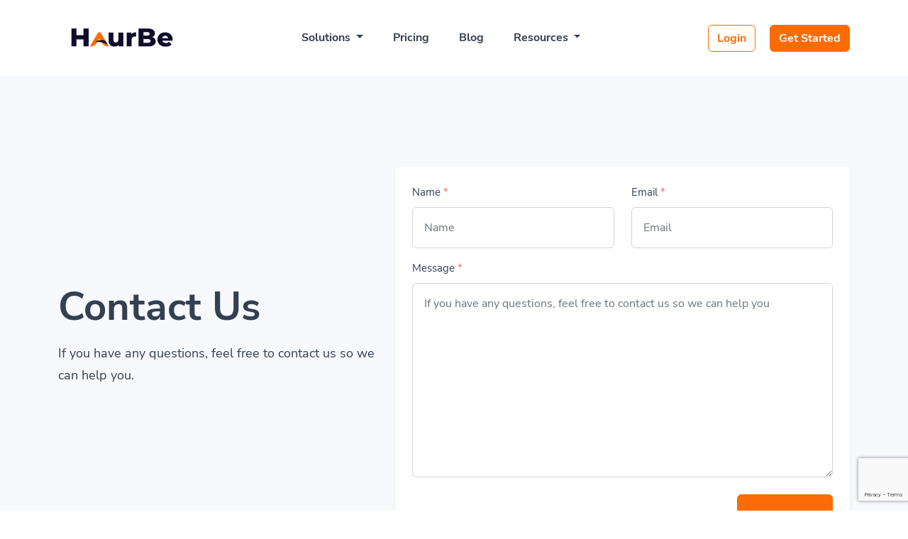

--- FILE ---
content_type: text/html; charset=UTF-8
request_url: https://haur.be/contact
body_size: 4177
content:
<!DOCTYPE html>
<html lang="en">
    <head>
        <meta charset="utf-8">
        <meta http-equiv="X-UA-Compatible" content="IE=edge">
        <meta name="viewport" content="width=device-width, initial-scale=1, shrink-to-fit=no">

        <title>Contact Us - HaurBe</title>
	<meta name="description" content="If you have any questions, feel free to contact us so we can help you.">
	<meta name="keywords" content="Réducteur d'url, HaurBe, haur.be raccourcir lien, raccourcir url, url shortener">
	<meta property="og:locale" content="en_US" />
	<meta property="og:type" content="website" />
	<meta property="og:url" content="https://haur.be/contact" />
	<meta property="og:title" content="Contact Us - HaurBe" />
	<meta property="og:description" content="If you have any questions, feel free to contact us so we can help you." />
	<meta property="og:site_name" content="Contact Us - HaurBe" />
	<meta name="twitter:card" content="summary_large_image">
	<meta name="twitter:site" content="@">
	<meta name="twitter:title" content="Contact Us - HaurBe">
	<meta name="twitter:description" content="If you have any questions, feel free to contact us so we can help you.">
	<meta name="twitter:creator" content="@">
	<meta name="twitter:domain" content="https://haur.be">
	<link rel="icon" type="image/png" href="https://haur.be/content/logo-haurbe-01.png" sizes="32x32" />
	<link rel="canonical" href="https://haur.be/contact">

        <link rel="stylesheet" type="text/css" href="https://haur.be/static/bootstrap.min.css">
        <link rel="stylesheet" type="text/css" href="https://haur.be/static/frontend/libs/fontawesome/all.min.css">
                    <link rel="stylesheet" type="text/css" href="https://haur.be/static/frontend/libs/cookieconsent/cookieconsent.css">
                <link rel="stylesheet" href="https://haur.be/static/style.min.css" id="stylesheet">
                <script>
            var appurl = 'https://haur.be/';
        </script>
                    </head>
    <body>
        <header class="py-3" id="main-header">
    <div class="container">
        <div class="navbar navbar-expand-lg py-3">
            <a href="https://haur.be" class="d-flex align-items-center col-md-3 text-dark text-decoration-none">
                                                <img alt="HaurBe" src="https://haur.be/content/haurbe_black.png" id="navbar-logo">
                                        </a>
            <button class="navbar-toggler border-0 collapsed" type="button" data-bs-toggle="collapse" data-bs-target="#navbar" aria-controls="navbar" aria-expanded="false" aria-label="Toggle navigation">
                <span class="navbar-toggle-icon text-secondary">
                    <span></span>
                    <span></span>
                    <span></span>
                    <span></span>
                </span>
            </button>
            <div class="collapse navbar-collapse" id="navbar">
                <ul class="nav col-12 col-md-auto mb-2 justify-content-center mb-md-0 flex-fill text-start" id="main-menu">
                    <li class="nav-item dropdown">
                        <a class="nav-link dropdown-toggle" href="#" role="button" data-bs-toggle="dropdown" aria-expanded="false">
                            Solutions                        </a>
                        <ul class="dropdown-menu dropdown-menu-lg dropdown-menu-lg-end border-0 shadow-lg end-0 rounded-3 p-3">
                            <li class="mb-2 me-0">
                                <a class="dropdown-item rounded d-flex align-items-center p-2 border-0" href="https://haur.be/bio-profiles">
                                    <div class="justify-content-center icon-md bg-primary align-items-center d-flex rounded-3">
                                        <i class="fa fa-mobile gradient-primary clip-text h4 fa-fw mb-0"></i>
                                    </div>
                                    <div class="ms-3 flex-fill">
                                        <strong class="d-block">Bio Pages</strong>
                                        <small class="opacity-50 text-wrap">Convert your social media followers</small>
                                    </div>
                                </a>
                            </li>
                            <li class="me-0">
                                <a class="dropdown-item rounded d-flex align-items-center p-2 border-0" href="https://haur.be/qr-codes">
                                    <div class="justify-content-center icon-md bg-primary align-items-center d-flex rounded-3">
                                        <i class="fa fa-qrcode gradient-primary clip-text h4 mb-0 fa-fw"></i>
                                    </div>
                                    <div class="ms-3 flex-fill">
                                        <strong class="d-block">QR Codes</strong>
                                        <small class="opacity-50 text-wrap">Customizable & trackable QR codes</small>
                                    </div>
                                </a>
                            </li>
                                                                                </ul>
                    </li>
                                        <li class="nav-item">
                        <a class="nav-link" href="https://haur.be/pricing">Pricing</a>
                    </li>
                                                            <li class="nav-item">
                        <a class="nav-link" href="https://haur.be/blog">Blog</a>
                    </li>
                                                                                                                                                                                                                        <li class="nav-item dropdown">
                        <a class="nav-link dropdown-toggle" href="#" role="button" data-bs-toggle="dropdown" aria-expanded="false">
                            Resources                        </a>
                        <ul class="dropdown-menu dropdown-menu-lg dropdown-menu-lg-end border-0 shadow-lg end-0 rounded-3 p-3">
                                                            <li class="mb-2 me-0">
                                    <a class="dropdown-item rounded d-flex align-items-center p-2 border-0" href="https://haur.be/help">
                                        <div class="justify-content-center icon-md bg-primary align-items-center d-flex rounded-3">
                                            <i class="fa fa-life-ring gradient-primary clip-text h4 mb-0 fa-fw"></i>
                                        </div>
                                        <div class="ms-3 flex-fill">
                                            <strong class="d-block">Help Center</strong>
                                            <small class="opacity-50 text-wrap">Find answers to your questions</small>
                                        </div>
                                    </a>
                                </li>
                                                                                        <li class="m-0">
                                    <a class="dropdown-item rounded d-flex align-items-center p-2 border-0" href="https://haur.be/developers">
                                        <div class="justify-content-center icon-md bg-primary align-items-center d-flex rounded-3">
                                            <i class="fa fa-code gradient-primary clip-text h4 fa-fw mb-0"></i>
                                        </div>
                                        <div class="ms-3 flex-fill">
                                            <strong class="d-block">Developer API</strong>
                                            <small class="opacity-50 text-wrap">Guide on how to use our API</small>
                                        </div>
                                    </a>
                                </li>
                                                                                </ul>
                    </li>
                </ul>

                <div class="col-md-3 text-end flex-fill" id="login-menu">
                                                                <a href="https://haur.be/user/login" class="btn btn-outline-primary me-3 fw-bold align-items-center">Login</a>
                                                    <a href="https://haur.be/user/register" class="btn btn-primary fw-bold">Get Started</a>
                                                            </div>
            </div>
        </div>
    </div>
</header>
        <section class="bg-primary">
    <div class="container py-8">
        <div class="row align-items-center">
            <div class="col-lg-5 text-center text-lg-start mb-5">
                <h1 class="display-4 mb-3 fw-bolder">Contact Us</h1>
                <p class="lead">If you have any questions, feel free to contact us so we can help you.</p>
                <ul class="nav mt-4 justify-content-center justify-content-lg-start">
                                                                                                </ul>
            </div>
            <div class="col-lg-7">
                <div class="card border-0 shadow-sm">
                    <div class="card-body p-4">
                        <form id="form-contact" method="post" action="https://haur.be/contact/send" data-trigger="server-form">
                            <div class="row">
                                <div class="col-md-6">
                                    <div class="form-group mb-3">
                                        <label class="form-label" for="contact-name">Name <span class="text-danger">*</span></label>
                                        <input class="form-control p-3" type="text" placeholder="Name" id="contact-name" name="name" value="" min="2" data-error="Please enter a valid name" required>
                                    </div>
                                </div>
                                <div class="col-md-6">
                                    <div class="form-group mb-3">
                                        <label class="form-label" for="contact-email">Email <span class="text-danger">*</span></label>
                                        <input class="form-control p-3" type="email" placeholder="Email" name="email" id="contact-email" value="" data-error="Please enter a valid email" required>
                                    </div>
                                </div>
                            </div>
                            <div class="form-group mb-3">
                                <label class="form-label" for="contact-message">Message <span class="text-danger">*</span></label>
                                <textarea class="form-control p-3" placeholder="If you have any questions, feel free to contact us so we can help you" rows="10" min="10" data-error="The message is empty or too short" id="content-message" name="message" required></textarea>
                            </div>
                            <div data-id="psvaLYgpjLrDoRn" class="mb-3"></div><script src="https://www.google.com/recaptcha/api.js?hl=en&render=6LdaMy8mAAAAAO8rV1pOnKT_OUiDhapgeet12_u6"></script>
                <script>
                    var recaptcha = () => {
                        grecaptcha.execute('6LdaMy8mAAAAAO8rV1pOnKT_OUiDhapgeet12_u6', {action: 'contact'}).then(function(token) {
                            $('[data-id=psvaLYgpjLrDoRn]').html('<input type="hidden" name="g-recaptcha-response" value="'+token+'" />')
                        });
                    }
					grecaptcha.ready('recaptcha');
                </script>                            <div class="d-flex mt-4">
                                <input type="hidden" name="_token" value="$2y$10$lWzdGEtqEZPIKb.nZXwdAO6kAfN9TAlMsjDUfmJt5jIlLTO3JtS/2" />
                                <div class="ms-auto">
                                    <button type="submit" class="btn btn-primary py-3 px-5">Send</button>
                                </div>
                            </div>
                        </form>
                    </div>
                </div>
            </div>
        </div>
    </div>
</section>
        <footer class="pt-5 text-start" id="footer-main">
    <div class="container">
        <div class="row">
            <div class="col-lg-4 mb-5 mb-lg-0" class="text-dark">
                <a href="https://haur.be">
                                                            <img alt="HaurBe" src="https://haur.be/content/haurbe_black.png" id="navbar-logo">
                                                    </a>
                <p class="mt-4">HaurBe est le réducteur d'url le plus populaire au Cameroun.</p>
                <ul class="nav mt-4">
                                                                                                </ul>
            </div>
            <div class="col-lg-4 col-6 col-sm-6 ml-lg-auto mb-5 mb-lg-0">
                <h6 class="fw-bold mb-3">Solutions</h6>
                <ul class="list-unstyled">
                    <li class="mb-2"><a class="nav-link" href="https://haur.be/qr-codes">QR Codes</a></li>
                    <li class="mb-2"><a class="nav-link" href="https://haur.be/bio-profiles">Bio Pages</a></li>
                                                                                
                </ul>
            </div>
            <div class="col-lg-4 col-6 col-sm-6 mb-5 mb-lg-0">
                <h6 class="fw-bold mb-3">Resources</h6>
                <ul class="list-unstyled">
                                        
                                            <li class="mb-2"><a class="nav-link" href="https://haur.be/help">Help Center</a></li>
                                                                <li class="mb-2"><a class="nav-link" href="https://haur.be/developers">Developer API</a></li>
                                                                <li class="mb-2"><a class="nav-link" href="https://haur.be/affiliate">Affiliate Program</a></li>
                                                                <li class="mb-2"><a class="nav-link" href="https://haur.be/contact">Contact Us</a></li>
                                    </ul>
            </div>
        </div>
        <div class="row align-items-center justify-content-md-between pb-2 mt-5">
            <div class="col-md-4">
                <div class="copyright text-sm text-center text-md-start">
                    &copy; 2026 <a href="https://haur.be" class="fw-bold">HaurBe</a>. All Rights Reserved                </div>
            </div>
            <div class="col-md-8">
                <ul class="nav justify-content-center justify-content-md-end mt-3 mt-md-0">
                                                                                    <li class="nav-item"><a class="nav-link text-dark" href="https://haur.be/report">Report</a></li>
                                                                <li class="nav-item"><a class="nav-link text-dark" href="" data-cc="c-settings">Cookie Settings</a></li>
                                                        </ul>
            </div>
        </div>
    </div>
</footer>
        <a class="position-fixed bottom-0 end-0 m-3 btn btn-dark rounded-circle shadow opacity-0" role="button" data-trigger="scrollto" data-top="0" id="scroll-to-top">
            <i class="fa fa-chevron-up small" aria-hidden="true"></i>
        </a>

        <script type="text/javascript">
    var lang = {"error":"Please enter a valid URL.","couponinvalid":"The coupon enter is not valid","minurl":"You must select at least 1 url.","minsearch":"Keyword must be more than 3 characters!","nodata":"No data is available for this request.","datepicker":{"7d":"Last 7 Days","3d":"Last 30 Days","tm":"This Month","lm":"Last Month"},"cookie":{"title":"Cookie Preferences","description":"This website uses essential cookies to ensure its proper operation and tracking cookies to understand how you interact with it. You have the option to choose which one to allow.","button":" <button type=\"button\" data-cc=\"c-settings\" class=\"cc-link\" aria-haspopup=\"dialog\">Let me choose<\/button>","accept_all":"Accept All","accept_necessary":"Accept Necessary","close":"Close","save":"Save Settings","necessary":{"title":"Strictly Necessary Cookies","description":"These cookies are required for the correct functioning of our service and without these cookies you will not be able to use our product."},"analytics":{"title":"Targeting and Analytics","description":"Providers such as Google use these cookies to measure and provide us with analytics on how you interact with our website. All of the data is anonymized and cannot be used to identify you."},"ads":{"title":"Advertisement","description":"These cookies are set by our advertisers so they can provide you with relevant ads."},"extra":{"title":"Additional Functionality","description":"We use various providers to enhance our products and they may or may not set cookies. Enhancement can include Content Delivery Networks, Google Fonts, etc"},"privacy":{"title":"Privacy Policy","description":"You can view our privacy policy <a target=\"_blank\" class=\"cc-link\" href=\"https:\/\/haur.be\/page\/privacy\">here<\/a>. If you have any questions, please do not hesitate to <a href=\"https:\/\/haur.be\/contact\" target=\"_blank\" class=\"cc-link\">Contact us<\/a>"}}}</script>
        <script src="https://haur.be/static/webpack.pack.js"></script>
                    <script id="cookieconsent-script" src="https://haur.be/static/frontend/libs/cookieconsent/cookieconsent.js"></script>
                        
        
        <script src="https://haur.be/static/app.min.js?v=1.0"></script>
        <script src="https://haur.be/static/server.min.js?v=1.2"></script>
                			<script type="text/plain" data-cookiecategory="analytics" async src='https://www.googletagmanager.com/gtag/js?id=G-DFL71NDZ5X'></script>
            <script type="text/plain" data-cookiecategory="analytics" >window.dataLayer = window.dataLayer || [];function gtag(){dataLayer.push(arguments);}gtag('js', new Date());gtag('config', 'G-DFL71NDZ5X');</script>
		            <script defer src="https://static.cloudflareinsights.com/beacon.min.js/vcd15cbe7772f49c399c6a5babf22c1241717689176015" integrity="sha512-ZpsOmlRQV6y907TI0dKBHq9Md29nnaEIPlkf84rnaERnq6zvWvPUqr2ft8M1aS28oN72PdrCzSjY4U6VaAw1EQ==" data-cf-beacon='{"version":"2024.11.0","token":"45d8e76ff328400cbb3c5eec8b9ec540","r":1,"server_timing":{"name":{"cfCacheStatus":true,"cfEdge":true,"cfExtPri":true,"cfL4":true,"cfOrigin":true,"cfSpeedBrain":true},"location_startswith":null}}' crossorigin="anonymous"></script>
</body>

</html>

--- FILE ---
content_type: text/html; charset=utf-8
request_url: https://www.google.com/recaptcha/api2/anchor?ar=1&k=6LdaMy8mAAAAAO8rV1pOnKT_OUiDhapgeet12_u6&co=aHR0cHM6Ly9oYXVyLmJlOjQ0Mw..&hl=en&v=PoyoqOPhxBO7pBk68S4YbpHZ&size=invisible&anchor-ms=20000&execute-ms=30000&cb=6m9f0gz39pr2
body_size: 48975
content:
<!DOCTYPE HTML><html dir="ltr" lang="en"><head><meta http-equiv="Content-Type" content="text/html; charset=UTF-8">
<meta http-equiv="X-UA-Compatible" content="IE=edge">
<title>reCAPTCHA</title>
<style type="text/css">
/* cyrillic-ext */
@font-face {
  font-family: 'Roboto';
  font-style: normal;
  font-weight: 400;
  font-stretch: 100%;
  src: url(//fonts.gstatic.com/s/roboto/v48/KFO7CnqEu92Fr1ME7kSn66aGLdTylUAMa3GUBHMdazTgWw.woff2) format('woff2');
  unicode-range: U+0460-052F, U+1C80-1C8A, U+20B4, U+2DE0-2DFF, U+A640-A69F, U+FE2E-FE2F;
}
/* cyrillic */
@font-face {
  font-family: 'Roboto';
  font-style: normal;
  font-weight: 400;
  font-stretch: 100%;
  src: url(//fonts.gstatic.com/s/roboto/v48/KFO7CnqEu92Fr1ME7kSn66aGLdTylUAMa3iUBHMdazTgWw.woff2) format('woff2');
  unicode-range: U+0301, U+0400-045F, U+0490-0491, U+04B0-04B1, U+2116;
}
/* greek-ext */
@font-face {
  font-family: 'Roboto';
  font-style: normal;
  font-weight: 400;
  font-stretch: 100%;
  src: url(//fonts.gstatic.com/s/roboto/v48/KFO7CnqEu92Fr1ME7kSn66aGLdTylUAMa3CUBHMdazTgWw.woff2) format('woff2');
  unicode-range: U+1F00-1FFF;
}
/* greek */
@font-face {
  font-family: 'Roboto';
  font-style: normal;
  font-weight: 400;
  font-stretch: 100%;
  src: url(//fonts.gstatic.com/s/roboto/v48/KFO7CnqEu92Fr1ME7kSn66aGLdTylUAMa3-UBHMdazTgWw.woff2) format('woff2');
  unicode-range: U+0370-0377, U+037A-037F, U+0384-038A, U+038C, U+038E-03A1, U+03A3-03FF;
}
/* math */
@font-face {
  font-family: 'Roboto';
  font-style: normal;
  font-weight: 400;
  font-stretch: 100%;
  src: url(//fonts.gstatic.com/s/roboto/v48/KFO7CnqEu92Fr1ME7kSn66aGLdTylUAMawCUBHMdazTgWw.woff2) format('woff2');
  unicode-range: U+0302-0303, U+0305, U+0307-0308, U+0310, U+0312, U+0315, U+031A, U+0326-0327, U+032C, U+032F-0330, U+0332-0333, U+0338, U+033A, U+0346, U+034D, U+0391-03A1, U+03A3-03A9, U+03B1-03C9, U+03D1, U+03D5-03D6, U+03F0-03F1, U+03F4-03F5, U+2016-2017, U+2034-2038, U+203C, U+2040, U+2043, U+2047, U+2050, U+2057, U+205F, U+2070-2071, U+2074-208E, U+2090-209C, U+20D0-20DC, U+20E1, U+20E5-20EF, U+2100-2112, U+2114-2115, U+2117-2121, U+2123-214F, U+2190, U+2192, U+2194-21AE, U+21B0-21E5, U+21F1-21F2, U+21F4-2211, U+2213-2214, U+2216-22FF, U+2308-230B, U+2310, U+2319, U+231C-2321, U+2336-237A, U+237C, U+2395, U+239B-23B7, U+23D0, U+23DC-23E1, U+2474-2475, U+25AF, U+25B3, U+25B7, U+25BD, U+25C1, U+25CA, U+25CC, U+25FB, U+266D-266F, U+27C0-27FF, U+2900-2AFF, U+2B0E-2B11, U+2B30-2B4C, U+2BFE, U+3030, U+FF5B, U+FF5D, U+1D400-1D7FF, U+1EE00-1EEFF;
}
/* symbols */
@font-face {
  font-family: 'Roboto';
  font-style: normal;
  font-weight: 400;
  font-stretch: 100%;
  src: url(//fonts.gstatic.com/s/roboto/v48/KFO7CnqEu92Fr1ME7kSn66aGLdTylUAMaxKUBHMdazTgWw.woff2) format('woff2');
  unicode-range: U+0001-000C, U+000E-001F, U+007F-009F, U+20DD-20E0, U+20E2-20E4, U+2150-218F, U+2190, U+2192, U+2194-2199, U+21AF, U+21E6-21F0, U+21F3, U+2218-2219, U+2299, U+22C4-22C6, U+2300-243F, U+2440-244A, U+2460-24FF, U+25A0-27BF, U+2800-28FF, U+2921-2922, U+2981, U+29BF, U+29EB, U+2B00-2BFF, U+4DC0-4DFF, U+FFF9-FFFB, U+10140-1018E, U+10190-1019C, U+101A0, U+101D0-101FD, U+102E0-102FB, U+10E60-10E7E, U+1D2C0-1D2D3, U+1D2E0-1D37F, U+1F000-1F0FF, U+1F100-1F1AD, U+1F1E6-1F1FF, U+1F30D-1F30F, U+1F315, U+1F31C, U+1F31E, U+1F320-1F32C, U+1F336, U+1F378, U+1F37D, U+1F382, U+1F393-1F39F, U+1F3A7-1F3A8, U+1F3AC-1F3AF, U+1F3C2, U+1F3C4-1F3C6, U+1F3CA-1F3CE, U+1F3D4-1F3E0, U+1F3ED, U+1F3F1-1F3F3, U+1F3F5-1F3F7, U+1F408, U+1F415, U+1F41F, U+1F426, U+1F43F, U+1F441-1F442, U+1F444, U+1F446-1F449, U+1F44C-1F44E, U+1F453, U+1F46A, U+1F47D, U+1F4A3, U+1F4B0, U+1F4B3, U+1F4B9, U+1F4BB, U+1F4BF, U+1F4C8-1F4CB, U+1F4D6, U+1F4DA, U+1F4DF, U+1F4E3-1F4E6, U+1F4EA-1F4ED, U+1F4F7, U+1F4F9-1F4FB, U+1F4FD-1F4FE, U+1F503, U+1F507-1F50B, U+1F50D, U+1F512-1F513, U+1F53E-1F54A, U+1F54F-1F5FA, U+1F610, U+1F650-1F67F, U+1F687, U+1F68D, U+1F691, U+1F694, U+1F698, U+1F6AD, U+1F6B2, U+1F6B9-1F6BA, U+1F6BC, U+1F6C6-1F6CF, U+1F6D3-1F6D7, U+1F6E0-1F6EA, U+1F6F0-1F6F3, U+1F6F7-1F6FC, U+1F700-1F7FF, U+1F800-1F80B, U+1F810-1F847, U+1F850-1F859, U+1F860-1F887, U+1F890-1F8AD, U+1F8B0-1F8BB, U+1F8C0-1F8C1, U+1F900-1F90B, U+1F93B, U+1F946, U+1F984, U+1F996, U+1F9E9, U+1FA00-1FA6F, U+1FA70-1FA7C, U+1FA80-1FA89, U+1FA8F-1FAC6, U+1FACE-1FADC, U+1FADF-1FAE9, U+1FAF0-1FAF8, U+1FB00-1FBFF;
}
/* vietnamese */
@font-face {
  font-family: 'Roboto';
  font-style: normal;
  font-weight: 400;
  font-stretch: 100%;
  src: url(//fonts.gstatic.com/s/roboto/v48/KFO7CnqEu92Fr1ME7kSn66aGLdTylUAMa3OUBHMdazTgWw.woff2) format('woff2');
  unicode-range: U+0102-0103, U+0110-0111, U+0128-0129, U+0168-0169, U+01A0-01A1, U+01AF-01B0, U+0300-0301, U+0303-0304, U+0308-0309, U+0323, U+0329, U+1EA0-1EF9, U+20AB;
}
/* latin-ext */
@font-face {
  font-family: 'Roboto';
  font-style: normal;
  font-weight: 400;
  font-stretch: 100%;
  src: url(//fonts.gstatic.com/s/roboto/v48/KFO7CnqEu92Fr1ME7kSn66aGLdTylUAMa3KUBHMdazTgWw.woff2) format('woff2');
  unicode-range: U+0100-02BA, U+02BD-02C5, U+02C7-02CC, U+02CE-02D7, U+02DD-02FF, U+0304, U+0308, U+0329, U+1D00-1DBF, U+1E00-1E9F, U+1EF2-1EFF, U+2020, U+20A0-20AB, U+20AD-20C0, U+2113, U+2C60-2C7F, U+A720-A7FF;
}
/* latin */
@font-face {
  font-family: 'Roboto';
  font-style: normal;
  font-weight: 400;
  font-stretch: 100%;
  src: url(//fonts.gstatic.com/s/roboto/v48/KFO7CnqEu92Fr1ME7kSn66aGLdTylUAMa3yUBHMdazQ.woff2) format('woff2');
  unicode-range: U+0000-00FF, U+0131, U+0152-0153, U+02BB-02BC, U+02C6, U+02DA, U+02DC, U+0304, U+0308, U+0329, U+2000-206F, U+20AC, U+2122, U+2191, U+2193, U+2212, U+2215, U+FEFF, U+FFFD;
}
/* cyrillic-ext */
@font-face {
  font-family: 'Roboto';
  font-style: normal;
  font-weight: 500;
  font-stretch: 100%;
  src: url(//fonts.gstatic.com/s/roboto/v48/KFO7CnqEu92Fr1ME7kSn66aGLdTylUAMa3GUBHMdazTgWw.woff2) format('woff2');
  unicode-range: U+0460-052F, U+1C80-1C8A, U+20B4, U+2DE0-2DFF, U+A640-A69F, U+FE2E-FE2F;
}
/* cyrillic */
@font-face {
  font-family: 'Roboto';
  font-style: normal;
  font-weight: 500;
  font-stretch: 100%;
  src: url(//fonts.gstatic.com/s/roboto/v48/KFO7CnqEu92Fr1ME7kSn66aGLdTylUAMa3iUBHMdazTgWw.woff2) format('woff2');
  unicode-range: U+0301, U+0400-045F, U+0490-0491, U+04B0-04B1, U+2116;
}
/* greek-ext */
@font-face {
  font-family: 'Roboto';
  font-style: normal;
  font-weight: 500;
  font-stretch: 100%;
  src: url(//fonts.gstatic.com/s/roboto/v48/KFO7CnqEu92Fr1ME7kSn66aGLdTylUAMa3CUBHMdazTgWw.woff2) format('woff2');
  unicode-range: U+1F00-1FFF;
}
/* greek */
@font-face {
  font-family: 'Roboto';
  font-style: normal;
  font-weight: 500;
  font-stretch: 100%;
  src: url(//fonts.gstatic.com/s/roboto/v48/KFO7CnqEu92Fr1ME7kSn66aGLdTylUAMa3-UBHMdazTgWw.woff2) format('woff2');
  unicode-range: U+0370-0377, U+037A-037F, U+0384-038A, U+038C, U+038E-03A1, U+03A3-03FF;
}
/* math */
@font-face {
  font-family: 'Roboto';
  font-style: normal;
  font-weight: 500;
  font-stretch: 100%;
  src: url(//fonts.gstatic.com/s/roboto/v48/KFO7CnqEu92Fr1ME7kSn66aGLdTylUAMawCUBHMdazTgWw.woff2) format('woff2');
  unicode-range: U+0302-0303, U+0305, U+0307-0308, U+0310, U+0312, U+0315, U+031A, U+0326-0327, U+032C, U+032F-0330, U+0332-0333, U+0338, U+033A, U+0346, U+034D, U+0391-03A1, U+03A3-03A9, U+03B1-03C9, U+03D1, U+03D5-03D6, U+03F0-03F1, U+03F4-03F5, U+2016-2017, U+2034-2038, U+203C, U+2040, U+2043, U+2047, U+2050, U+2057, U+205F, U+2070-2071, U+2074-208E, U+2090-209C, U+20D0-20DC, U+20E1, U+20E5-20EF, U+2100-2112, U+2114-2115, U+2117-2121, U+2123-214F, U+2190, U+2192, U+2194-21AE, U+21B0-21E5, U+21F1-21F2, U+21F4-2211, U+2213-2214, U+2216-22FF, U+2308-230B, U+2310, U+2319, U+231C-2321, U+2336-237A, U+237C, U+2395, U+239B-23B7, U+23D0, U+23DC-23E1, U+2474-2475, U+25AF, U+25B3, U+25B7, U+25BD, U+25C1, U+25CA, U+25CC, U+25FB, U+266D-266F, U+27C0-27FF, U+2900-2AFF, U+2B0E-2B11, U+2B30-2B4C, U+2BFE, U+3030, U+FF5B, U+FF5D, U+1D400-1D7FF, U+1EE00-1EEFF;
}
/* symbols */
@font-face {
  font-family: 'Roboto';
  font-style: normal;
  font-weight: 500;
  font-stretch: 100%;
  src: url(//fonts.gstatic.com/s/roboto/v48/KFO7CnqEu92Fr1ME7kSn66aGLdTylUAMaxKUBHMdazTgWw.woff2) format('woff2');
  unicode-range: U+0001-000C, U+000E-001F, U+007F-009F, U+20DD-20E0, U+20E2-20E4, U+2150-218F, U+2190, U+2192, U+2194-2199, U+21AF, U+21E6-21F0, U+21F3, U+2218-2219, U+2299, U+22C4-22C6, U+2300-243F, U+2440-244A, U+2460-24FF, U+25A0-27BF, U+2800-28FF, U+2921-2922, U+2981, U+29BF, U+29EB, U+2B00-2BFF, U+4DC0-4DFF, U+FFF9-FFFB, U+10140-1018E, U+10190-1019C, U+101A0, U+101D0-101FD, U+102E0-102FB, U+10E60-10E7E, U+1D2C0-1D2D3, U+1D2E0-1D37F, U+1F000-1F0FF, U+1F100-1F1AD, U+1F1E6-1F1FF, U+1F30D-1F30F, U+1F315, U+1F31C, U+1F31E, U+1F320-1F32C, U+1F336, U+1F378, U+1F37D, U+1F382, U+1F393-1F39F, U+1F3A7-1F3A8, U+1F3AC-1F3AF, U+1F3C2, U+1F3C4-1F3C6, U+1F3CA-1F3CE, U+1F3D4-1F3E0, U+1F3ED, U+1F3F1-1F3F3, U+1F3F5-1F3F7, U+1F408, U+1F415, U+1F41F, U+1F426, U+1F43F, U+1F441-1F442, U+1F444, U+1F446-1F449, U+1F44C-1F44E, U+1F453, U+1F46A, U+1F47D, U+1F4A3, U+1F4B0, U+1F4B3, U+1F4B9, U+1F4BB, U+1F4BF, U+1F4C8-1F4CB, U+1F4D6, U+1F4DA, U+1F4DF, U+1F4E3-1F4E6, U+1F4EA-1F4ED, U+1F4F7, U+1F4F9-1F4FB, U+1F4FD-1F4FE, U+1F503, U+1F507-1F50B, U+1F50D, U+1F512-1F513, U+1F53E-1F54A, U+1F54F-1F5FA, U+1F610, U+1F650-1F67F, U+1F687, U+1F68D, U+1F691, U+1F694, U+1F698, U+1F6AD, U+1F6B2, U+1F6B9-1F6BA, U+1F6BC, U+1F6C6-1F6CF, U+1F6D3-1F6D7, U+1F6E0-1F6EA, U+1F6F0-1F6F3, U+1F6F7-1F6FC, U+1F700-1F7FF, U+1F800-1F80B, U+1F810-1F847, U+1F850-1F859, U+1F860-1F887, U+1F890-1F8AD, U+1F8B0-1F8BB, U+1F8C0-1F8C1, U+1F900-1F90B, U+1F93B, U+1F946, U+1F984, U+1F996, U+1F9E9, U+1FA00-1FA6F, U+1FA70-1FA7C, U+1FA80-1FA89, U+1FA8F-1FAC6, U+1FACE-1FADC, U+1FADF-1FAE9, U+1FAF0-1FAF8, U+1FB00-1FBFF;
}
/* vietnamese */
@font-face {
  font-family: 'Roboto';
  font-style: normal;
  font-weight: 500;
  font-stretch: 100%;
  src: url(//fonts.gstatic.com/s/roboto/v48/KFO7CnqEu92Fr1ME7kSn66aGLdTylUAMa3OUBHMdazTgWw.woff2) format('woff2');
  unicode-range: U+0102-0103, U+0110-0111, U+0128-0129, U+0168-0169, U+01A0-01A1, U+01AF-01B0, U+0300-0301, U+0303-0304, U+0308-0309, U+0323, U+0329, U+1EA0-1EF9, U+20AB;
}
/* latin-ext */
@font-face {
  font-family: 'Roboto';
  font-style: normal;
  font-weight: 500;
  font-stretch: 100%;
  src: url(//fonts.gstatic.com/s/roboto/v48/KFO7CnqEu92Fr1ME7kSn66aGLdTylUAMa3KUBHMdazTgWw.woff2) format('woff2');
  unicode-range: U+0100-02BA, U+02BD-02C5, U+02C7-02CC, U+02CE-02D7, U+02DD-02FF, U+0304, U+0308, U+0329, U+1D00-1DBF, U+1E00-1E9F, U+1EF2-1EFF, U+2020, U+20A0-20AB, U+20AD-20C0, U+2113, U+2C60-2C7F, U+A720-A7FF;
}
/* latin */
@font-face {
  font-family: 'Roboto';
  font-style: normal;
  font-weight: 500;
  font-stretch: 100%;
  src: url(//fonts.gstatic.com/s/roboto/v48/KFO7CnqEu92Fr1ME7kSn66aGLdTylUAMa3yUBHMdazQ.woff2) format('woff2');
  unicode-range: U+0000-00FF, U+0131, U+0152-0153, U+02BB-02BC, U+02C6, U+02DA, U+02DC, U+0304, U+0308, U+0329, U+2000-206F, U+20AC, U+2122, U+2191, U+2193, U+2212, U+2215, U+FEFF, U+FFFD;
}
/* cyrillic-ext */
@font-face {
  font-family: 'Roboto';
  font-style: normal;
  font-weight: 900;
  font-stretch: 100%;
  src: url(//fonts.gstatic.com/s/roboto/v48/KFO7CnqEu92Fr1ME7kSn66aGLdTylUAMa3GUBHMdazTgWw.woff2) format('woff2');
  unicode-range: U+0460-052F, U+1C80-1C8A, U+20B4, U+2DE0-2DFF, U+A640-A69F, U+FE2E-FE2F;
}
/* cyrillic */
@font-face {
  font-family: 'Roboto';
  font-style: normal;
  font-weight: 900;
  font-stretch: 100%;
  src: url(//fonts.gstatic.com/s/roboto/v48/KFO7CnqEu92Fr1ME7kSn66aGLdTylUAMa3iUBHMdazTgWw.woff2) format('woff2');
  unicode-range: U+0301, U+0400-045F, U+0490-0491, U+04B0-04B1, U+2116;
}
/* greek-ext */
@font-face {
  font-family: 'Roboto';
  font-style: normal;
  font-weight: 900;
  font-stretch: 100%;
  src: url(//fonts.gstatic.com/s/roboto/v48/KFO7CnqEu92Fr1ME7kSn66aGLdTylUAMa3CUBHMdazTgWw.woff2) format('woff2');
  unicode-range: U+1F00-1FFF;
}
/* greek */
@font-face {
  font-family: 'Roboto';
  font-style: normal;
  font-weight: 900;
  font-stretch: 100%;
  src: url(//fonts.gstatic.com/s/roboto/v48/KFO7CnqEu92Fr1ME7kSn66aGLdTylUAMa3-UBHMdazTgWw.woff2) format('woff2');
  unicode-range: U+0370-0377, U+037A-037F, U+0384-038A, U+038C, U+038E-03A1, U+03A3-03FF;
}
/* math */
@font-face {
  font-family: 'Roboto';
  font-style: normal;
  font-weight: 900;
  font-stretch: 100%;
  src: url(//fonts.gstatic.com/s/roboto/v48/KFO7CnqEu92Fr1ME7kSn66aGLdTylUAMawCUBHMdazTgWw.woff2) format('woff2');
  unicode-range: U+0302-0303, U+0305, U+0307-0308, U+0310, U+0312, U+0315, U+031A, U+0326-0327, U+032C, U+032F-0330, U+0332-0333, U+0338, U+033A, U+0346, U+034D, U+0391-03A1, U+03A3-03A9, U+03B1-03C9, U+03D1, U+03D5-03D6, U+03F0-03F1, U+03F4-03F5, U+2016-2017, U+2034-2038, U+203C, U+2040, U+2043, U+2047, U+2050, U+2057, U+205F, U+2070-2071, U+2074-208E, U+2090-209C, U+20D0-20DC, U+20E1, U+20E5-20EF, U+2100-2112, U+2114-2115, U+2117-2121, U+2123-214F, U+2190, U+2192, U+2194-21AE, U+21B0-21E5, U+21F1-21F2, U+21F4-2211, U+2213-2214, U+2216-22FF, U+2308-230B, U+2310, U+2319, U+231C-2321, U+2336-237A, U+237C, U+2395, U+239B-23B7, U+23D0, U+23DC-23E1, U+2474-2475, U+25AF, U+25B3, U+25B7, U+25BD, U+25C1, U+25CA, U+25CC, U+25FB, U+266D-266F, U+27C0-27FF, U+2900-2AFF, U+2B0E-2B11, U+2B30-2B4C, U+2BFE, U+3030, U+FF5B, U+FF5D, U+1D400-1D7FF, U+1EE00-1EEFF;
}
/* symbols */
@font-face {
  font-family: 'Roboto';
  font-style: normal;
  font-weight: 900;
  font-stretch: 100%;
  src: url(//fonts.gstatic.com/s/roboto/v48/KFO7CnqEu92Fr1ME7kSn66aGLdTylUAMaxKUBHMdazTgWw.woff2) format('woff2');
  unicode-range: U+0001-000C, U+000E-001F, U+007F-009F, U+20DD-20E0, U+20E2-20E4, U+2150-218F, U+2190, U+2192, U+2194-2199, U+21AF, U+21E6-21F0, U+21F3, U+2218-2219, U+2299, U+22C4-22C6, U+2300-243F, U+2440-244A, U+2460-24FF, U+25A0-27BF, U+2800-28FF, U+2921-2922, U+2981, U+29BF, U+29EB, U+2B00-2BFF, U+4DC0-4DFF, U+FFF9-FFFB, U+10140-1018E, U+10190-1019C, U+101A0, U+101D0-101FD, U+102E0-102FB, U+10E60-10E7E, U+1D2C0-1D2D3, U+1D2E0-1D37F, U+1F000-1F0FF, U+1F100-1F1AD, U+1F1E6-1F1FF, U+1F30D-1F30F, U+1F315, U+1F31C, U+1F31E, U+1F320-1F32C, U+1F336, U+1F378, U+1F37D, U+1F382, U+1F393-1F39F, U+1F3A7-1F3A8, U+1F3AC-1F3AF, U+1F3C2, U+1F3C4-1F3C6, U+1F3CA-1F3CE, U+1F3D4-1F3E0, U+1F3ED, U+1F3F1-1F3F3, U+1F3F5-1F3F7, U+1F408, U+1F415, U+1F41F, U+1F426, U+1F43F, U+1F441-1F442, U+1F444, U+1F446-1F449, U+1F44C-1F44E, U+1F453, U+1F46A, U+1F47D, U+1F4A3, U+1F4B0, U+1F4B3, U+1F4B9, U+1F4BB, U+1F4BF, U+1F4C8-1F4CB, U+1F4D6, U+1F4DA, U+1F4DF, U+1F4E3-1F4E6, U+1F4EA-1F4ED, U+1F4F7, U+1F4F9-1F4FB, U+1F4FD-1F4FE, U+1F503, U+1F507-1F50B, U+1F50D, U+1F512-1F513, U+1F53E-1F54A, U+1F54F-1F5FA, U+1F610, U+1F650-1F67F, U+1F687, U+1F68D, U+1F691, U+1F694, U+1F698, U+1F6AD, U+1F6B2, U+1F6B9-1F6BA, U+1F6BC, U+1F6C6-1F6CF, U+1F6D3-1F6D7, U+1F6E0-1F6EA, U+1F6F0-1F6F3, U+1F6F7-1F6FC, U+1F700-1F7FF, U+1F800-1F80B, U+1F810-1F847, U+1F850-1F859, U+1F860-1F887, U+1F890-1F8AD, U+1F8B0-1F8BB, U+1F8C0-1F8C1, U+1F900-1F90B, U+1F93B, U+1F946, U+1F984, U+1F996, U+1F9E9, U+1FA00-1FA6F, U+1FA70-1FA7C, U+1FA80-1FA89, U+1FA8F-1FAC6, U+1FACE-1FADC, U+1FADF-1FAE9, U+1FAF0-1FAF8, U+1FB00-1FBFF;
}
/* vietnamese */
@font-face {
  font-family: 'Roboto';
  font-style: normal;
  font-weight: 900;
  font-stretch: 100%;
  src: url(//fonts.gstatic.com/s/roboto/v48/KFO7CnqEu92Fr1ME7kSn66aGLdTylUAMa3OUBHMdazTgWw.woff2) format('woff2');
  unicode-range: U+0102-0103, U+0110-0111, U+0128-0129, U+0168-0169, U+01A0-01A1, U+01AF-01B0, U+0300-0301, U+0303-0304, U+0308-0309, U+0323, U+0329, U+1EA0-1EF9, U+20AB;
}
/* latin-ext */
@font-face {
  font-family: 'Roboto';
  font-style: normal;
  font-weight: 900;
  font-stretch: 100%;
  src: url(//fonts.gstatic.com/s/roboto/v48/KFO7CnqEu92Fr1ME7kSn66aGLdTylUAMa3KUBHMdazTgWw.woff2) format('woff2');
  unicode-range: U+0100-02BA, U+02BD-02C5, U+02C7-02CC, U+02CE-02D7, U+02DD-02FF, U+0304, U+0308, U+0329, U+1D00-1DBF, U+1E00-1E9F, U+1EF2-1EFF, U+2020, U+20A0-20AB, U+20AD-20C0, U+2113, U+2C60-2C7F, U+A720-A7FF;
}
/* latin */
@font-face {
  font-family: 'Roboto';
  font-style: normal;
  font-weight: 900;
  font-stretch: 100%;
  src: url(//fonts.gstatic.com/s/roboto/v48/KFO7CnqEu92Fr1ME7kSn66aGLdTylUAMa3yUBHMdazQ.woff2) format('woff2');
  unicode-range: U+0000-00FF, U+0131, U+0152-0153, U+02BB-02BC, U+02C6, U+02DA, U+02DC, U+0304, U+0308, U+0329, U+2000-206F, U+20AC, U+2122, U+2191, U+2193, U+2212, U+2215, U+FEFF, U+FFFD;
}

</style>
<link rel="stylesheet" type="text/css" href="https://www.gstatic.com/recaptcha/releases/PoyoqOPhxBO7pBk68S4YbpHZ/styles__ltr.css">
<script nonce="ETWwooz1B9mJzA-XcNkYTg" type="text/javascript">window['__recaptcha_api'] = 'https://www.google.com/recaptcha/api2/';</script>
<script type="text/javascript" src="https://www.gstatic.com/recaptcha/releases/PoyoqOPhxBO7pBk68S4YbpHZ/recaptcha__en.js" nonce="ETWwooz1B9mJzA-XcNkYTg">
      
    </script></head>
<body><div id="rc-anchor-alert" class="rc-anchor-alert"></div>
<input type="hidden" id="recaptcha-token" value="[base64]">
<script type="text/javascript" nonce="ETWwooz1B9mJzA-XcNkYTg">
      recaptcha.anchor.Main.init("[\x22ainput\x22,[\x22bgdata\x22,\x22\x22,\[base64]/[base64]/UltIKytdPWE6KGE8MjA0OD9SW0grK109YT4+NnwxOTI6KChhJjY0NTEyKT09NTUyOTYmJnErMTxoLmxlbmd0aCYmKGguY2hhckNvZGVBdChxKzEpJjY0NTEyKT09NTYzMjA/[base64]/MjU1OlI/[base64]/[base64]/[base64]/[base64]/[base64]/[base64]/[base64]/[base64]/[base64]/[base64]\x22,\[base64]\x22,\x22w5LDmHx8w790cm7CnCpGw6RgwrtAw5IDXCTCjBPCkcOrw7bCscODw77CoErCr8Oxwpx9w6t5w4cge8KiacOsScKKeBvCoMORw57DsSvCqMKrwrw+w5DCplLDlcKOwqzDucOewprClMOvVMKOJMO9aVokwqUcw4R6A3vClVzCpGHCv8Opw7w+fMO+aFoKwoE/[base64]/[base64]/CqsOKKH8wBgJ4eFjDg0FGwq7Dh1HDncO+w7rDly3DhMO2WsKIwp7CicOEAMOIJTLDtTQiRMOvXEzDosOCU8KMKsKmw5/[base64]/w4ZwwrVsfsKRKkLCml3DusKOTk9COEzDksK3QiLCrnsgw5E5w6olHBE/Gl7CpMKpXUPCrcK1RMKfdcO1wpJ5acKOXWIDw4HDpWDDjgwIw4UPRT9iw6tjwo3DiE/DmQsSFEVMw5HDu8KDw4kLwoc2AMKewqMvwq/Ck8O2w7vDqCzDgsOIw5XCjlICDS/CrcOSw4B5bMO7w5tDw7PCsSFOw7VdRW1/OMONwrVLwoDCisKew4puQMK1OcObe8KTInxKw7QXw4/CqMO7w6vCoXHCnlxoQloow4rCtB8Jw69fHcKbwqBLdsOIOSpKeFAOeMKgwqrCuQsVKMKxwqZjSsOfK8KAwoDDv1Eyw5/CgMKdwpNgw5kxRcOHwrbCpxTCjcKnwpPDisOeZ8K2TifDuBvCnjPDrMOdw4bChsOXw7xlwpoYw7PDs2TClMOawqLCrnjDmcKIfmgtwp84w6pOUcKbwpArcsKsw7rDhxLDmlPDnDYlwp07wqrDhlDDrMK5R8Oiwp/DhMKjw4MtGiLDlwBGwolfwqpdw4B5w7xZOsKBJTfCi8OPw4nDr8KsY11JwoRNXS92w6PDmFHCpGcNQsOdIkzDp2jDvsKswrzDnCQuw7bChsKnw78wUcKiwq3DqinCk2nDhSgIwpzDhVvDtUkmKMOJNcKdwrTDlS3DsAjCn8KMwq0Aw4F5OMOTw7Qjw5ggScK/wqAgIMOaSHwzPsO2LsONbyx5wooJwrLCq8OGwqtlwq7CkgXDhhoIYCTCvQnDqMOpw4BUwr3DvgDCtD1hwpXCkcKSw67CtQtCwqbDm07CjMKLdMKew4HCksKwwonDvmAMwoliwpXCjcOcOMKow63DtxsTVzhFfsKBwpVSbAIGwr12RMK/[base64]/CgS8JwrHCujfCq8OxQ8Khb1x4SMOVwrwFwqVGYcOqB8K1YA7Dj8OEU3A1w4PCqWJRb8Orw7bCqMKOwpPCscOxw6Rlw5kywrBdw4lBw4rCqHxIwq9pGDDCv8OCWsOowotIw7vDiWUlw79CwrrDukbDlmfCtsK9w4kHBcOpM8KBLg/CpMKMC8K3w75xwpjChBFiwoU+KXvDljN7w54MHxtDT3zCsMKywpDCvcOcfHN8wpzCqhAJSsOrQC5Zw49Sw5HCvlrDv2jDtkHCocONwrlXw4dVwo/[base64]/CqsOUwrjDl2ILwqTDrxolwqcyXhnCucOkKzVZWyM9G8OZScO4PlZVEcKLw5DDlkNbwrMjPknDtllBw6zCjXnDm8KgDyh5w6vCu3pcw7/CgiBeJ1/[base64]/[base64]/CvsOcw5fCnsK3w5jDhsKpw7jCvCPDmMKNwpAiwrjCkcKEJmPCtANedMKEwrrDtsONwoggw5B8FMOVw6tUI8OUb8OIwr7CvRUhwpzDg8OcbsK/wqt4GlE2wolrw6vCi8OJwqfCpzDCk8OnYjTCnMOwwqnDkGoOw655wqBwEMK3w6AJwqbChyMoZw1ewpXCmGjCmnkawr4lwrvDs8K/N8KkwrEnw6Jxf8ONw6BhwpgYw5PDkFzCs8KBw59/MA11w5hLRxzCiULDk09FDiJ6w7BnB2BUwqdhIcOcUsKzwq7DjEXDmMKywqbCjMK4wpJ7ai3CjkpLwpcCbMO+w5/DomhEBGjCp8KVGcOrNCQIw4HDt3vDp05mwoNEw77Cl8O3eCozDVJLdsO/U8O7U8OAw7zDmMOFwoQkw6wjDBLDncO2ICpFwqTDgsKlERoVH8OjU2rCiy0OwrU/IsOEw5Mowr93F1FDLzgQw4QIM8KTw5jDtQMpYnzCtMK5SljCmsObw5MKFTFpOn7DknDDrMK5w5rDksKAFMOXwp8Qw6LCqcOIAcO1b8OEO29Ww6x4FMOPwpBVw6XChwjCscKFB8OIwq3ClUnDqzzCp8KBfV9QwrYdbwbCrVTCnTzCocKvEgxlwofCpm/ClcOAwr3DucOTMCktW8OcworCrQnDg8KhE299w4QiwpjChm3DuCE8OsO/[base64]/CuMKmccOcwpXCusOJw6jCpMO9JE4kCBPCrjVhbsOiwp/DjWrDmiTDiSnChMOuwqd2PiLDuGrDtcKJZsOYw782w6k0w5bCi8OpwqY0chXCg0xEXQUowpPDgsK1KsOVwo/CiwoPwqovMzHDlMOQcsOPHcKNSMKpw5HCljJVw4nCgMKewrRMw4jCiW3DqcK+SMOaw6V5wpjCuSjClWh+az3CuMKBw7tkbkHDpXzClMKoJ17CrwMGYi/DsyXDu8Oyw586WThEFsOHw5TCvWpHwq/CicO4w78Zwr1lwpIrwrcgPMK6wpvCk8OVw4sREjJBesK+W2zChcKZNsKTw7Jtw5dJw5oNXkw/[base64]/wrnCrzF+wpzCjkbDshfDv8OXw5rDp2wjwqHDh8K5wq7DkFTCmsKlw67DmsOkKsKZFyVIHMOZehVrGl18w5h/wpvCqxXCjVjDsMOtOTzDuRrCqMOMJcKjwrLCnMKqw7cmw7XCu0/CojhsTm8FwqLClzjClMOLw6/CnMKwZ8Ouw4EYEBZswrh1BVlpUyF1AcKtGx/DlMK/[base64]/UFV4wqw5Zj5nw6vCrgLCuj7DkSTCnwd1D8ODGH0Tw4F8wrzDrMKww4/DmsKUSDJmw5XDsC51w5IIWx5lVyTCtw3CmmbCkcKOwq8hw4HDmsOTw7odAhckUsOQw7LCkwjDgWbCucOqHMKHwonCkl/CuMK4IcK4w4MIQCUlfcONwrVSKCLDrMOjEMK7w7/Dvm1tQyHCr2YdwqJew6rDsgjCmxk4wqvDjsKyw6o1wrDCs0oFJMO/MWlEwrkmPcOlZh/CuMOVQBnDkAAMwpdAG8K8HsO7wphHLcOcDRXDvXAKwp0NwrMtX2JLQ8KicMK7wpFTUMKXWsO5TFUlw67DtCbDj8OVwrZmKiEjXxI/[base64]/DnMKCwprCusKLbMK6QMO5w79rAcKqw4QNOMO/w5bCpsKbbcOYwq0VGMK1w5FDwoLCicKSKcOWAX/DkwkpJMK6w4gPwroxw6wCw7QLwp/DnAtna8O0WcOtwq9GwqTDusOVVcKZMSDDpsKgw5HCmcKxwqcnCsKdw6bDiUsdF8KpwqAhFkQObcO+wr9dCQ1ww4d7w4Epw53Cv8KZwpBTwrJ1w7bCgnlOC8KHwqbCs8KPw5PCjALCj8Knakx4w7FiEcKWw74MC1nCihDCiBIww6bDuX3Dkg/[base64]/b0bDncK2E17CkcOcd0HCtsKQS8OrRMOOwqIEw5szwpN0w6rCvTvCgMKWc8KMw4DCpyvDvFVjAiHCqwIyUVPCuQvDlHLDmgvDsMKlw5luw57DkMO6woUVw6g+b388wokgC8O2cMOwAMKDwpMJw5IZw6LCmz/[base64]/CoH4ra8O9w7d/w4nDj8KQBGNHwojDjmAtWcK2w5TDvcOoNcOnwpYfAMO/[base64]/Cul1eSi4Ubx0mBsK2w750eF7Dt8OHIcKmYDrCix/CvDTCkMOIw77CuwzDmcKywpXClcOLDsOnPMO0NmHCtU4tbsO8w6DDk8K3w5vDrMKfw7p/woFiw5nDrMKdV8OJwojCt1PDucOadX/CgMOywp4CZV3DpsKdBMONLcKhw7DCoMKnMTXCokvCu8KAw4wqwpdqw7VfUVg5CERyw57CvD7DtyNKdjMKw6QOcUoBQ8O4fVtww7cMPiYBw6wBRsKafMKqWjrDlEPDhcKRwqfDlXnCosK8eRx1LWvCgsOkw7jDksKmHsOsIcO3wrPCon/[base64]/CpsO3wr/DgCxGXcOLw7NrQ8OYw4F9QMODw7nChAR9w5tKwoTCjjhxccONw6/DssO5KsKyw4bDlMKldsKqwp7Cnw9uWWgbZinCv8Osw4RlKcOfCCBRw7LDnU/DkTHDv1cpacK5w6dAR8K+wqFuw7TDksOdakDDj8KmJGPCnlDDi8OHP8OBw5TCgEUbwo7DhcORw7vDg8Krwp3ClXcFN8OGFEhNw7jCiMKpwoXDnsKVwo/DusKlw4Ymw4BdFsOvw6bCh0A7UGl7w4k+R8OFw4LCjMKUwqlUwrHCncKXTcOvwojCscOWeETDm8KKwosbw5U6w6Z8fmw0wrBoG1NxIcKHWnLDq3gqB2IAw6/Dj8OYa8OiWsOUw7ojw4Z/[base64]/[base64]/IMKvQsKPdktTbMKpFsOhOE44ZllRwoZAw5TDiVATNMKlGEJNw6F4HkLDuBLCrMKsw7txwpDCmsOxworCpnbCu0wjwoc5UcOFw4NOw6HDu8OBC8KSw7DCsyUkw7YUMsKUw5Yuf1wIw6/Dp8KiDcOCw58cQyLCmsK5a8K1w5LCusOqw7ZxOMOkwq7CsMO+fsK6WRvCvsOwwqnCrAHDsgzDtsKKwrjCp8K3e8Ohwp3CocO/UWLCkEXDhjLDi8OawolGwrnDvxQiw7R/wqdOKcKuwrnChi7Du8KgE8KIOjxzDsKyFBDCkMOkQzlRBcK0AsKaw4tpwr/CkU1iPsKdwodvbzvDjMK/w67CnsKQwqZiw6LCtVE1AcKZwoJvYRrDkcKdTMKtwobDrcOvQMO6dMKRwo1NVWAXw4vDt1EudMK+w7nCnipHXMKswrM1wogQISMbwoFZFAI+wqtDwr0/djxjwoPDrMOpwq8lwqdzPhbDucOFCgzDm8KRNcOTwrXDtg0lVsKIwpZHwrI0w4tlwrUeJmXDkzLCj8KbAsOdw44+KMKrwqLCpMKBwrE3woI/[base64]/[base64]/Cs8OPEsOsNMKECys3Z8KORcOyXxrDkwV5GsK2w7vCrMOxw7/Cvl0/w6E0w6wmw55TwrvCiDnDgTsIw5vDglrCt8Owchl6w6JFw4Azw7YMWcKMwr45E8Kfw7bCgMKzcMKhagh/wrLCjcKXCABpHl/CgMKxw4/[base64]/DmiXDhMKFGcOJA8O0SjnDumEsdzM6HMO5w5k2w7fCvVIOBWRoFsOdw7xQQH0dYix9w4xqwqdwcXpCUcKxw41ewrIqSntiL2BfNRLCtMOVM2cOwrLCq8K0GMKDBn/DvAfCtEoxSR/DrcK0X8KTScO/[base64]/[base64]/PMOrwrwhwqRYwq/[base64]/Cj8KKQ8KRFTTDnEMMGzhdwroMw6vDiMKVw45Rf8OSwp1Tw5PDgwhhw43DmCbDo8KXOyZcw7c8Px1Cw6LChk3Dq8KsH8KBTAEhQcOBwp7CslnCs8KufcOWwqLDvmrCvQscDMK/On3CiMK1wqItwqLDvnbDqVJ7w6J2cyrClsKrAMO+w5/DqQZOTg1fS8O+VsOwMDfCmcOAGMKXw6RYX8OXwoB2OcKWwoBUB2vDq8KowojCq8OLw799WC9Ww5rDgFgrCnTCtRN5wpN9wqTCv3I+wqdzBg0Dw5ECwrjDo8Ktw5PDryZHwoAGKMOTw7M1QcOxwqbCn8K2OsO/w5B3C2oQw7TCpcOLfUDCnMK3w5x7wrrDl34rwodzQ8Kbwr/CpcKnL8K7ChHCmlZpQQnDkcKVMUvCmhfDscK/[base64]/DsMKYWcKBKMKOUcKtGTfCrxbDsn5Iwq/DowkFBlXCjMKVccOtw6pNwogyTsK6wq/[base64]/Dq8KSwoHClXYhMsO2ej7DqsOkw4zCkS3CtwrCo8OUXsOqRMKrw4FdwprClh1WGHckw5FkwosxI2hhTkt6w4gkwrtSw4rChlIjLUvCqsKpw45qw5Ahw4LCkcKNwr3DhcOOQsOQaQlzw7RFwqkHw74Rw6oiwq/DhjTCnk/[base64]/CpAY9wonCs2jCrnhDw7Rtw4tbW0QaDQPCnT/Dh8OUQsOPXR/DvcK1w4hjXydXw77DpMK+WCPDrBJ+w67Dp8KuwpvClcK6VMKue1tVbCRgwpgpwpJhw7J3wqTDv0jDsQrDiBBSw5LCkWgmw5t+QFNbw6bChzDDsMKDIDBQEXTDpEXCjMKHannCpMO5w6JoI0IJwq4Dc8KDC8KJwqNzw7MhaMK7bcKYwrV/wq/Cv2XCr8KMwrE0acKfw75KYEXCr1gbIcOuWsOaLcOSfcKyb1PDgw3DvW3CkUTDgjLDkMOrw41RwpBOwpXCi8KtwrrCijVOw44PPcOJwoHDl8Kuwr/ChQggXsKBXcKEw6o1PAnDhsOGwogaDsKSSsOyDUjDhMKAw5FnEEhEQTPCoxXDpsKyIxfDu1ptw7rCijrCjRrDh8KoPBbDqHvCnsOfSFNCw7kmw4Q9UMOFeGlfw6/CoGLDhMKFKw/CnVTCoAVSwpzDp3HCpMK5wq7CmD5LasK6TMKaw78tZMO2w75YecOLwofCtiFOamcbO0nDuTxrwow4RVsIeDcZw4oNwp/CsBtxC8OrRiHCkgTCvF7DjcKMQ8Kzw4JjW3oqw6USH30UScOwf343w4LDlS0+wpdTesKhCQEWOcOTw5fDhMOgwpLDoMOdNcKKwrI+HsOGw6/DvcKwwqTDl3dSQkXCthw4wrrCnX7Dii8pwpYoCcOgwrvDo8Oxw4jCjsKOUXLDmAAgw6XDqcK/F8OAw58ow5nDt2jDuDjDqX3CjnJESsKNVwvDmyt0w5fDjk0jwrF9wpo/MULDrsKsDMKZc8KOWMOOQsKOb8OYbgNxOsOEd8OtTElow5nChCvCpm/CmXvCqVfDgm9Iw74zMMO8X3oDw4DDuXUgMF/[base64]/DuD12w5dnBUpuw4RJYmw1HmXCkcOoJTzCn0jChRbDo8OEGULCq8KLGA3CsFLCqn5eJ8Otwq/CjG3DuHUeHkfDtULDtMKHwqYiBE9XNsOPQcKswpTCucOJIQPDhQHChsO3FcOewozDuMKCcEzDuVjDhR1QwrLCqMO+OMOXfAxKVkzCn8K+EMOyKsOIDVbCo8K5KMKxWR/DuSPCrcOHMsKmw7l9woDDiMOxwq7Cs08MHSrCrmINwqDDqcK7c8KUw5fDj0nCk8OdwoTDhcO/D3zCo8OwIVkdw58YBlzCgcKUwr/Dq8OYam5vw7F4w4zDrVwNw7MsSVrDlS1pw5rDqUrDnQDCq8KqaxfDiMO1wpfDvcKew7QsaT4rw6wtU8OeMcOUQ2rCv8K9wrXCgsOqOsOGwpUtHMOIwq3Du8Kow5JMV8KOU8K7DxzDocOrwpInw41/w5nDmxvCvsKfw6jChVfDmsOwwqTDtsKdYcOdEHkRw6jCkzR7UsKowoLClMKew6bDvcOaC8K/w6TChcK6CcOuw6vDpMKHw7nDvC4QPFInw6vCtx/CmGoQwrU2NTEEw7UVU8OMw60wwo/[base64]/wrAncnbDuMOpw6UjwosvNMO4A8KXCy3CiE97BcKAw6vClipySMOyJcO+w7NrHMOtwrlUIXAWw6kjImfDs8O0w6xdaSbDoHEKChvDvXQjPcOdwqvCkSciw4nDvsKlw4UDV8K9wr/[base64]/ClW3CmEXCpybDpTPDisOOwr/DpsKDwrtqAxRhBU9tSHzCigfDucOtw5TDu8KfY8Kcw4BtLRnClRYkayXDrWhkcMO/G8KpKR/CklrDkVfCqnTDgkTDvMOZUSUsw5HDjsKsA33Cg8KlU8O/wqt4wpLDtcOEwrzCu8Oww7rCssOgBsKEC3DDqMKWEG4Tw4jCnD7CkMKQVcOkwpRxw5PCmMOEw6l/wrfCrkM/BMOrw6QWNX83aXUyaS05VsOzwpx5UyLCvkrDrANjKUfCksKhw4xjcStkw5I0GUtjGVZlw7IkwosTwq4aw6bCvSfDgRLDqB/CnmDDtGZdT24hJSXCoAh4QcO+wrPDhz/Cg8KbccKoP8OTwoLCtsKKKsOCwr07w4PDlnTCoMKUdmMUUCxmwqFrISsMw7w6wrsjIMKYFcOPwoMRPG7CpDbDnVHCosOFw6JYWDJLwpDDjcKwLcOeCcKTwonCksK3YXl0DALCkXTCjsK/asOmZsKlD27CvMK4F8KoWsOfIcOdw4/[base64]/DmW81w73ChMOSwo0Zw6HCosOTf8O4DsKhwpTCr8OkSm9uKB/CscKPOMKywqhSA8OzIGvDk8KiJMOmIEvDuVPCtcKBw6fCsjTDkcKMH8OiwqbCgRYkVBTCpz91wrTDssKiTcO4Z8KvBMKYw6bDsVfCo8O+wp/DrMKRAW85w6rCk8O1w7bDjhYPHMOMwrHCvwsAwprDjMKuw5jDjcO9woDDscOFNcOlwoXCk2bDtkLDlyMWw5txwofCpgQJwrrDksK1w4HDgjloOR9UAcOFS8KVbcOicMKIcyhywo5iw7YcwoNvDwTDiQ4EAMKIJ8Kzw58owrTDmMKxTnTClXc/[base64]/CgMK3w5IaGm0YdcOWw7kxbVh/[base64]/ClCXCrMOswqDDnMKpw4cFw7LCqhx3w71vw6PDu8ODcjMUR8K4XMOyH8OKw6DDhMOTw4bCnH3Di1JKG8O8UMKOW8KGCsOIw4/DnUBLwp3CpVtKwqcdw6wCw6PDv8K9wpvDglLCt0LDmMOYagDDhD7Ch8O7LnpIw4Blw4XDpMO+w4dcFDPCgsOuI2BTO0A7DcORwrtVwqpkJQ1bw618wrjCpcOTw5XDpMO3wp1CT8Krw6Rfw6HDpsO9w7xVZ8O7WgLDtcORwq1HesOCw6zClMO/[base64]/[base64]/[base64]/CrMOpaxsyYcK6asOVwpbDo8OaHwbDpsKYw5ljw4Y+aDfDssKVbR7CuVpPw5nDmMKtc8K9wpbChksdw5DDrcOEAMO4FMOpw4MaDHTDgAhqMRtfwpbCkHcFKMKzwpHDmALDi8KEwo4sPivCjk3CvcOpwoxQBHRcwqkAEm/CmAnDrcOoeX1DwpPCpAt+M08NZ2dmTg/Crx0yw50tw5JvLsKWw7pdXsOhQsKJwqR4wokCXRZgw4nCrWRkw44qX8OTw7xhw5vDmVHDoBYMVsKtw7kXwpsSA8OiwpHDhBvDvDrDksKUw4vCrXZDZR1Mwo/Dg0Iyw7nCvSTCmBHCsmInwqp8ecKRw4Rlw4AHw7oiDcK3w63Cp8KTw4RjWUPDncKuHC4DXcK4VsOnCDjDqcOkL8K8CTVpScKRX0TCo8Obw5/DrsOnIjPDp8Ouw4/DkMKyIB8jw7DCiErChEkAw486DsKQw7Q9w6NSXMKWwqjCvQnCjiEOwofCr8OVHyLDjcOfw70gPcKhJz3DkHzDrMOww4PDqGjChMKXbQnDhjnDtBxsdMKow5oLw7Mhw4E0wpx2wo8gfHhTDkNvfsKkw7vDi8K0fFXDol/Ct8Klw5l+wrvCmMK1ICHCulpNWMKaf8OKHGjDlzwWY8O2dxrDrnnComhaw587bQvDjSVNwqsuQHrDpVnCtcKRQjbDn1LDunfCncOCLEkNHnEYwptLwoA9wodQdkl3wqPCq8Ozw5PCiSEzwpguwpDDksOUw5Ykw5HDt8OwfncvwrxWcBBzw7TCky9UKMKiwq3CoE9sdU/CqVVlw7TCoHlIw47Cj8OzfQpHVwPDjT7Ci0gXdG8Gw59wwrkVHsOaw6vCo8KGbm4twrh8XRLClMOkwrETwqFjwpzCnHHCrMOrMh/Csz9EVMOjPA/[base64]/[base64]/w6/DqsOhNHPCj3nDgsOFD8KDwp0Iwp7CjMKHwoDDkMKxIcORw6/CuTUaUcOzwp7CnMORblbDkkl4EsOEJ3VHw47DlMOubF/Dpig4aMO9wr9VXXhLUELDlMO+w4UDRMOvBS3CqDzDmcKDw4BPwqIewoXDh3rDrVMrwpPCsMK0w6BvMsKWT8OJQzHCkMK3FXgwwqdqDFpgTGPCo8KdwoQ9THxAFcK2woXDk0nDmMKiw5Vxw69qwoHDpsKrXW0bWMOJJjjCrB/DusOUw7R2C2TCr8KjVDTDlsKWw6AVwrVDwq8HHXvDk8OlDMK/YcOmYUBRwpXDlHZycg3Cnws9GMKaE0lHwqXCv8OsBEPDrcODIsKJwoPDq8KbJ8O1w7RiwrXDqMOgNMKTw4fDj8K3SsKiCWbCvAfDgwoeXcKew7/Dg8O4wrBIwoM6csKiw450Z2jCgRkdPcO3K8OCCwMTwrlZXsK9AcKNworCq8OFwpJJdWDDr8Obwr/Dn0vDrC3CqsOzFsKhw7/[base64]/[base64]/DEM5w75XL2PDhW4rwqnDssKzwpHDvRfCq8OEXWHCllTDhFxtGls9w4sKBcONDMKbw4XDtVHDg0vDuVx/aFYbwr48JcKEwqZnw5sMb3VZG8O+eGTCvcOrGXcDwpLDuEvCmFHChxTCsUVeRmFewqcVw7rCm07Dv1jCrcOwwpwQwo/[base64]/[base64]/Ci8KIQMOgDMOVGsKiGcOHw5k8BxXDhXXDt8OlwrI9QsOjfMKQIw/[base64]/[base64]/CoFMAYFQJw5bDh24Bw7TDs8K+MMKuY8Ocw7bDtcOoNC7DjMOxPyQvw7nCs8OAC8KvG3/DpsKbVwHCi8K/wqQ+w5VKwqjCnMKLRkFmMcObeUbCsm5/B8ODEjvChcKzwohJTyLChn/ClHnCiBrDrSkLw6tbwo/Cg1rCvlxnQMKDZQ4Dwr7CscOrDXrCoB7CmcOcw4ZSwq0+w54keFLCuGfCrcOew5xmwrh5c1sGwpM5BcK+EMOsPsKww7N1w7TDugcGw7rDqcKhWDrCvcKFw4BIwoXDjcKjJcOqA1/CigvChQ/CgGXCuUPDpVtgwo9iwqLDk8Oww6Eewos4AsOGD2p9w6zCqsOSw7TDmHNHw6Igw4zCpMOIw4xqLXnCusKQW8O4w5M5w5DCp8KMOMKRbFhJw6I/Inx5w6rDhlHDnDDDkMKuw44aJn3DpMKoEMO6wrFSAWHDk8KcF8Khw73DrcOYcsKEND0pC8OuMTZIwp/Cq8KXV8OLwrQcYsKaG0xhbH9TwoZuU8Khw6fCvljCgwDDhF8Hwq7Cp8OMwrPCosOaSsObQwEjw6c8w6dMIsKTw7NCezJyw7AAUAokbcOQw63Cm8OHT8O8wrPDriLDuhDCnhrCqDRdCMKlw546wroww7kBw7NfwqTCuX/[base64]/Dk8OiB8K3w5jDhjDCtCzDv8ORa2E5TMO1FsK8QlcSJz1fwoXCjmh+w5TCl8K1wp0nw7/[base64]/XEXDrV9owqx/woZsXsKZWnHDol4waMOxW8K4w7DCpcObXGsfFMOlGntnw53ClFEtJ0pXf2ZpYlE2fMK8ccKRw7IGNcOuA8OPBcKrXsOaCMOnZcKEacOWw4hbw4IAU8O0w4QdfQwaKU93JMKXTXVOAXNHwoPDm8OPw4Blw5JAw68rwoVXMwg7U3bDjsK/w4AWX2jDvMK5Q8K8w4LChcO1TMKcHBvDjmnCjjglwoHCicOFag/CrsOEaMKywpE0w7LDkikXw7N2eWZOwo7CunnCuMOlSMKFw63DhcOXw4TCrEbDusODXsOWw6dqwpvDhsKhwovCgsKGXcO/bV1sEsOqcArCsg/CpcKmMsOYwrjDmsO9CB40woDDt8OYwqsfw6LCqBnDisOzw7TDscOOw7rDs8Ozw4cvJiVBHwLDsWoNw5UuwohDL11HD1HDncOEw6PCvkHCr8O6GwzChj/ChcKIM8OVPmLCk8OnFcKBwqx/HVRhPMKRw69qw5/[base64]/CosO/clLCqyfCukJhWcKqw4zCvMKFwpFQCcKKQMKjwo8Zwq7Cm0N1N8OOXcONeQMXw5HDs3FywqceJMK8XsOVN0/DukwMD8Oowq7CshLCi8KbW8OYSX0tH14Vw659DCrDqGkfw4fDjG7Ctw9XRHbCnlPDncOtwp9uwobDjMK8dsO4XQMZAsOXwrV3BXnCj8KbAcKgwrfCghFBOcOOw7IRZcOowqdGdCYvwo5yw7LCsFd/SMOnwrjCrMKmM8KMw7k5wp5HwqBmw41nKT8qw5fCq8O/XR/CghIfVcO9C8KuCcKGw7VLJA/[base64]/[base64]/Dp2jCnglsUcOCw5cAw7nCgFXDgV3DvRnDsFDCngfCsMKnE8K8fCQCw6AKGipJw5Ytw4YpIsKOPCFxd387L2gRwpLDiTfDiF/CuMKBw6QPwph7wq7Cn8KnwpoubMOFw5zDrsKOXHnCmCzDncOowrh2wo5Tw4ItNTnCsG53wroLYULDr8OHPsOsBWzCjnNvYsOqw4NmSV9TQMKAw7LDhXgUwq7Dn8Obw47DrMOwNT10W8KIwrzCtsOXfxvCrcOrwrTCkS3CmcKvw6LDo8Kbw69QFj/DocOFAMOyDTfDusOew4HCkwcKwp7Dr3wawoLCpxItw5jCjsO0w7Jew4I3wpbDlMKrYMOpw4zDugVnwo8qwpB/w4HDscKCw50Mw6RAJMOkHAzDmV7CuMOMw78kw6o8w7whwpAzXgRXK8KEFsKjwr03MUzDg3fDmcOvUXhoB8KeJCtdwoFrwqbDp8OCw5/DjsKyKMKBKcKIay/CmsKKE8Kzwq/CsMOUH8KowqLDnWXCpHfDrxHCty8zH8OvO8OZeGDDhMOaDQFZw6DCgmPCtW8Mw5jDqcKOwpV9wrXCtsOzTsKSZcKAdcO9w6I6JTnClnBEIx/Cv8OkcjIYBcK+wqQQwpAwRMO8w58Ww5JSwrgResO9IsKBw7JDSGxOw5VvwoPCmcKoe8ObRSzCtcOGw7s5w7HCl8KjXcORw4HDi8OWwp4Gw5LCjMOiPGHCt3Qhwo/Cl8OdZU5QcsOKJ1fDv8OEwoQjw63ClsOzwqkRwqbDnFdRw7JQwrRiwr4qdGPCkXvCtjrDllHCl8ODWVfCuFRvXcKESjXCvcObw4kOGR9vZnhXI8O6w7XCs8O6bFfDqTkZC3Afdl3CsCdlcSgiYFEESsKpFU3DqsOiMcKKwq/Dn8KIYWs8aWfCi8OaWcKfw7DCrGnCoUPDncO/w5rCgi18GsKZwrXCpnzCni3CjsOjwprDiMOqNVB5HGDDqn07SSVGD8K9wrPCjVpgRW1BcA/[base64]/LhlcwqHCqU3DpsOBw5xNMcOYAMO/[base64]/DnAbDu8OsD2LDpGhLIFV1w4zCu2bDswTDmiQLaXHDoDvCuEFAYm9ww6HDosO3PRzDpU4KHUl1KMO6wr3DvQl8woImwqg0w5cAwpTCl8KlDHbDv8K7wp02wpPDg00Jw6NwG1ZRQkjCoXHCv1s4w70IVsOpIDokw6PDr8O6wozDrH0OBMOdwq9Gb1Q1wozDoMKowo/DpsOvw57Dj8OVw5/[base64]/[base64]/CmTQGZ8O9w6Esw4XChlnCjHnDhxw+wpN5QljClFjDqydUwprDusOBdCZ5w75YCmfChsKrw6bCgh7DqhvDiTfCrcORwooSw5w8w4TDs1TCmcK6JcK/[base64]/Dp8ORw79Qw7LDiMKqwrhXw5fDssODwp/Ck8OXdC5lw5jChMO3w5HDiQ4RIRlPw5/[base64]/DtGdjw4TCv0PCj8KnO3LDnsO7NEhlInQMAcKtw6PDq3vChMO3w5PDv13DlMOGUWnDt1dWwoVDw49vwo7CvsKQwoNOOMK0SRvCshbCpTHClB7CmkY9woXCisKOfiZNw7YDWMKuwoYyS8KqXVhTE8OpdsOrG8O4wobCuj/ColYcVMOEMzvDucOcwpDDpzY6wpIyTcO+E8OPw5fDuTJKwpDDmlRQw4HCuMKcwpHCvsONwqPDkw/[base64]/DqcK7wrd7EcKAwrPCkwbCgMKSX3/Cmi/Cl8OBThPCmMKgZHfDnsKiwrgfMQkCwofDuXcIc8OodsOfwoTDoWPClsK6QsOdwp/Dg1RUCRbDhR7DpcKAw6hqwqfCjcOZwrfDsT7Du8K0w5rCqEgMwqPCpRDDisKIHBIcJR7DncO8WyLDlsKjwr0ow6/CsnQNw7JUw5/CjRPCnsOiw6fDqMOlO8ORCMOxMsKGU8OFw6lIbsOTw4TDnGNHVcOAPcKpf8OIO8OjHh/CuMKewoclQxzCuXjDjsO+w4zCj2UGwqNLw5rDnjPCqUN1wqDDisKBw7LDg2N4w6pAEsKJDMODwp5DTcKTMmUSw5TCm17DqcKHwo4iFMKmOSNgwokwwooeBDvCoBQew5Fmw69Bw4/CrVXCjX8Cw7HDtgYABG/[base64]/wolQLcO8wrXCpRPDvMOqwr4twp4aw4BTw7ILw6jDusK5w7HDvcOZB8OwwpRWwpbCt30GKsOAXcKEw5rDq8O+wo/DkMK3O8K8w4rCpnRVw7klw4hgXkHDm2TDtiMzUGIAw7tfGcOJbsKJw41OUcOTG8OOOVgbw4vDssOYw4nCkBDDgC/Dli1Gw7ILw4Vsw7vCtHdxw4LDhTkJK8Kjw6xkwo/Co8K+w5ISwol/JcOoVBfDnSpZYsKdIBN5wrLCj8O+fcKMPn0rw79LaMKUGsKuw6pow6XCu8OWVTAZw6k7w7jChwDCgsOYR8OmHBrDvsOEwoFew4k3w4PDr0TDuWR1w7QZBWTDuygKWsOowp7DohIxw7vCjMO7blErw7fCncOkw5jDksOoeTBvwrUkwqjCqgw/YTPDtxPCvsOGwoLDtgRJCcKDA8KIwqjClHTDsHLCj8KqLHRZw7doN1LDrcO3eMObwqHDhVbCsMO9w7IeQQRMw7PCg8O9wpcLw6rDuXnDpBfDhWc7wrTCssKZw6/DocOBw4vCgQ0fw6kIZsKBLFPCviLDl1kEwp8xJXsEOcK9wpRKC0YQfCPCpTDCh8KAF8K/dUbCgm4qwpVqw4rCnmljwoMJagXDn8ODw7N5w7rCosOEaFsZwoDDv8KFw61YEcO5w7R9w7PDpsOcwoY1w5pUwoHCqcOSdgnDtR/CtsOrP0ZJwqxaK2/DksKJLMK6w6xCw5VAw7nDnsKdw5YVwrbCpsOBw4rClE59EDbCgsKJwobDk0p/w7gpwofCkn9Qw6vCo0nDtMKew75kw7LDtcOgwqYxf8OZXMKlwo3Do8KowppqViNuw5ZEwrvClSTCkB0YQz9XP3PCtMOVXsK1wrogMsOJT8K4ezxXJMOlHR4jwr5Dw4QCRcKRScOiwoDCg2bCoSM1GMKewp3DiwEOUMO5DMOqXiAmw5fDscKDFAXDm8K/w4AmdCzDi8KUw5lqTMK+ThfDmhpXwo90wpHDqsOrRMK1wo7ChsK+wrPCnlp3w5LCtsK6CCrDocOxw5haB8OCFCk8ZsKNGsOdw5LDtE0FOcKVd8Ocw43ClT3CosO+Y8ORACXCjMOgCsKfw4tbciABTcK/BcOYw6TCk8O0wrcpVMK6dMKAw4hQw7/[base64]/CtyfCpXrCtcK+woEnwqbCksO8wrkFw4nDs8Kaw63DhcOeV8OsJUrDnU9vwqPCqMKFwoNIwqHDgMKhw54ABjLDh8OOw5Ivwo9SwpPClCNCw7wAwqrDuhktwotaMUfCi8KKw4EBMnMOw7LCicO7FGNMMcKFwokCw4RbfSZaa8KLwoMFJkxOXSoWwpdaWsKGw4BRwpw+w7/[base64]/Dj8Kqw7hLJMObw6fCi8Odw54XUCHDtlY4THM4w48uw65twqjCv3TDiH4XMiDDmsOhewjCjDHDgcK3CQfCt8Kfw7bCgcKEGUBXfVYvOMORwpBRDzvCiiFjw5HDgx5Nw6guwpjDpsOhIMO4w6rDlMKqHW/CqcOkBsKbwpBMw7XDncK0LjrDtUlNwpvDuEofFsKsD0www5HCjcOLwo/[base64]/[base64]\\u003d\\u003d\x22],null,[\x22conf\x22,null,\x226LdaMy8mAAAAAO8rV1pOnKT_OUiDhapgeet12_u6\x22,0,null,null,null,1,[21,125,63,73,95,87,41,43,42,83,102,105,109,121],[1017145,391],0,null,null,null,null,0,null,0,null,700,1,null,0,\[base64]/76lBhnEnQkZnOKMAhmv8xEZ\x22,0,0,null,null,1,null,0,0,null,null,null,0],\x22https://haur.be:443\x22,null,[3,1,1],null,null,null,1,3600,[\x22https://www.google.com/intl/en/policies/privacy/\x22,\x22https://www.google.com/intl/en/policies/terms/\x22],\x223pt7SjGbBsQpZpe9oePxGV6IAnxR6NTdTKcFKs/sv/4\\u003d\x22,1,0,null,1,1768807134032,0,0,[91,122,20,29],null,[230,255],\x22RC-tNew-cL0FamtHQ\x22,null,null,null,null,null,\x220dAFcWeA7HxvoAgHeS6Zjwvm2-_IrQ9NHA2hmg2vIsbmYifsZzguhfEMWU6tRexeCTxdev0-eR_ctZ9lcfHw-tPi5bp2wTqTEqkg\x22,1768889934066]");
    </script></body></html>

--- FILE ---
content_type: text/css
request_url: https://haur.be/content/variables.css
body_size: -309
content:
:root{--body: #fff;--body-color: #343f52;--hamburger-color: #343f52;--bs-primary: #fd6b04;--bs-primary-alt: #fd6b04;--bs-secondary: #fd6b04;--bg-primary: #f7f9fc;--bg-secondary: #fff;--bs-primary-rgb: 247, 249, 252;--scrollbar-color: #1b1836;--bg-header: #fff;--bs-link-color: var(--bs-primary);--bs-link-hover-color: var(--bs-primary-alt);}